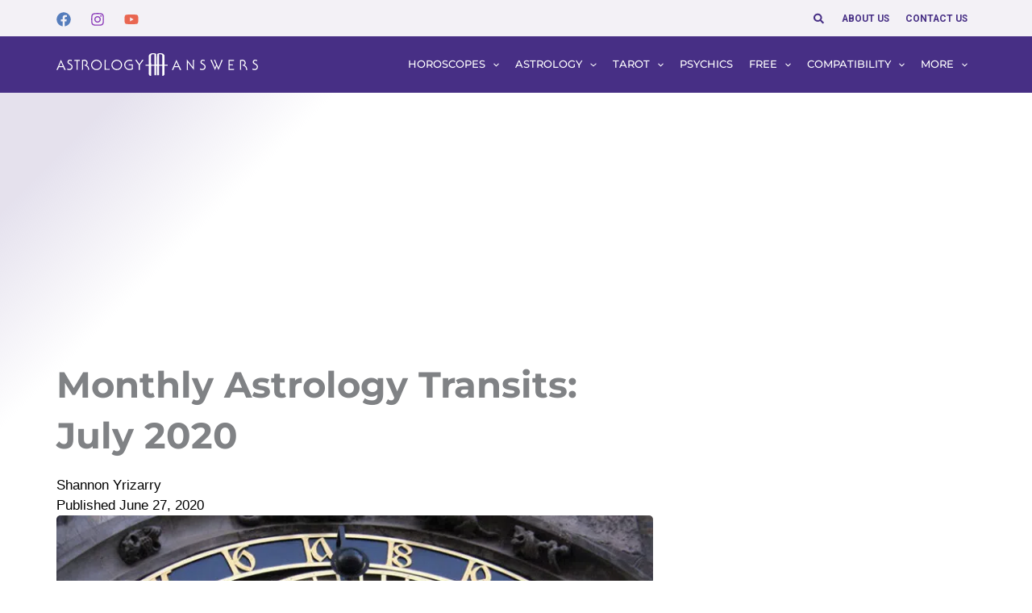

--- FILE ---
content_type: text/plain;charset=UTF-8
request_url: https://c.pub.network/v2/c
body_size: -270
content:
932fc1eb-a944-4402-add8-66dfe838d3f2

--- FILE ---
content_type: text/plain;charset=UTF-8
request_url: https://c.pub.network/v2/c
body_size: -115
content:
c8eaa2cd-9746-4ff6-8b2d-416b8d59130f